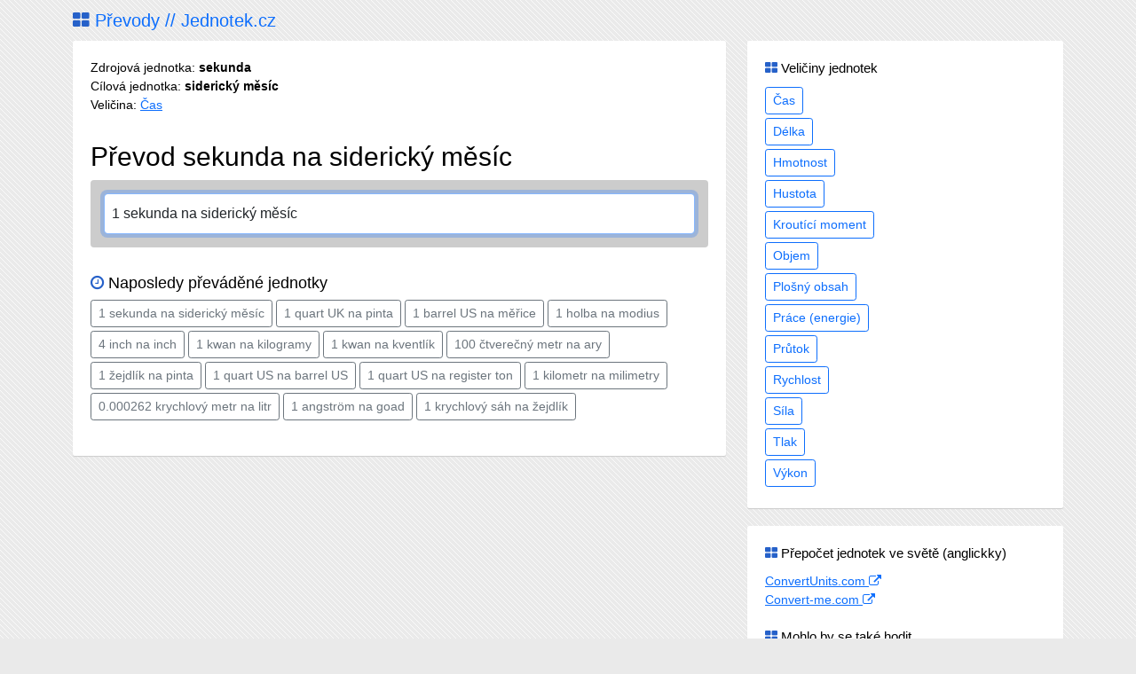

--- FILE ---
content_type: text/html; charset=UTF-8
request_url: https://prevody.jednotek.cz/1+sekunda/na/sidericky-mesic
body_size: 2974
content:
<!DOCTYPE html>
<html lang="cs">   
<head>
   <meta name="description" content="Rychle převádí 1 sekunda na siderický měsíc pomocí online převodu jednotek. Jednotky sekunda i siderický měsíc jsou veličiny Času." />
   <title>Převod 1 sekunda na siderický měsíc</title>
      <meta charset="utf-8">
   <meta name="viewport" content="width=device-width, initial-scale=1">
   
   <link rel="stylesheet" href="/static/bs/fa/css/font-awesome.min.css">

   <script src="/static/bs/jquery.min.js"></script>
   <script src="/static/bs/jquery.mb.browser.min.js"></script>
   
   <link href="https://cdn.jsdelivr.net/npm/bootstrap@5.1.3/dist/css/bootstrap.min.css" rel="stylesheet" integrity="sha384-1BmE4kWBq78iYhFldvKuhfTAU6auU8tT94WrHftjDbrCEXSU1oBoqyl2QvZ6jIW3" crossorigin="anonymous">
   <script src="https://cdn.jsdelivr.net/npm/bootstrap@5.1.3/dist/js/bootstrap.bundle.min.js" integrity="sha384-ka7Sk0Gln4gmtz2MlQnikT1wXgYsOg+OMhuP+IlRH9sENBO0LRn5q+8nbTov4+1p" crossorigin="anonymous"></script>
   
   <script src="/static/bs/js/validator.js"></script>

   <link rel="stylesheet" type="text/css" href="/c/desktop.css?v=b1639409307">
</head>

<body class="body-home">
<nav class="navbar navbar-default">
  <div class="container">
    <div class="navbar-header">
    
      <a class="navbar-brand" href="/"><span class="fa fa-th-large sign"></span> Převody // Jednotek.cz</a>
    </div>
     
    
     
    <div class="collapse navbar-collapse" id="bs-example-navbar-collapse-1">
       <ul class="nav navbar-nav navbar-right">
        <li class="dropdown">
           <a href="javascript:void(0)" class="dropdown-toggle" data-toggle="dropdown" role="button" aria-haspopup="true" aria-expanded="false">Veličiny <span class="caret"></span></a>
          <ul class="dropdown-menu">
            <li><a href="/velicina/cas">Čas</a></li><li><a href="/velicina/delka">Délka</a></li><li><a href="/velicina/hmotnost">Hmotnost</a></li><li><a href="/velicina/hustota">Hustota</a></li><li><a href="/velicina/kroutici-moment">Kroutící moment</a></li><li><a href="/velicina/objem">Objem</a></li><li><a href="/velicina/obsah">Plošný obsah</a></li><li><a href="/velicina/prace">Práce (energie)</a></li><li><a href="/velicina/prutok">Průtok</a></li><li><a href="/velicina/rychlost">Rychlost</a></li><li><a href="/velicina/sila">Síla</a></li><li><a href="/velicina/tlak">Tlak</a></li><li><a href="/velicina/vykon">Výkon</a></li>          </ul>
        </li>
      </ul>
      
    </div>

  </div>
</nav>

<div class="skeleton page-set-home">
<div class="container">
<div class="row"><div class="col-lg-8 col-md-7 col-sm-7"><div class="column"><p>Zdrojová jednotka: <b>sekunda</b><br>Cílová jednotka: <b>siderický měsíc</b><br>Veličina: <a href="/velicina/cas">Čas</a><br></p><h1>Převod sekunda na siderický měsíc</h1><div class="cobox"><div class=""><input value="1 sekunda na siderický měsíc" type="text" id="conversion" name="conversion" class="form-control" placeholder="Například: 22 kilometrů na metry" required onkeyup="check_conversion()" autocomplete="off" ></div></div><div id="cout" class="mato20"></div><h2><span class="fa fa-clock-o sign"></span> Naposledy převáděné jednotky</h2><p class="fs15"><a href="/1+sekunda/na/sidericky-mesic" class="btn btn-outline-secondary btn-sm me-1 mb-1">1 sekunda na siderický měsíc</a><a href="/1+quart-uk/na/pinta" class="btn btn-outline-secondary btn-sm me-1 mb-1">1 quart UK na pinta</a><a href="/1+barrel-us/na/merice" class="btn btn-outline-secondary btn-sm me-1 mb-1">1 barrel US na měřice</a><a href="/1+holba/na/modius" class="btn btn-outline-secondary btn-sm me-1 mb-1">1 holba na modius</a><a href="/4+inch/na/inch" class="btn btn-outline-secondary btn-sm me-1 mb-1">4 inch  na inch</a><a href="/1+kwan/na/kilogramy" class="btn btn-outline-secondary btn-sm me-1 mb-1">1 kwan  na kilogramy</a><a href="/1+kwan/na/kventlik" class="btn btn-outline-secondary btn-sm me-1 mb-1">1 kwan  na kventlík</a><a href="/100+ctverecny-metr/na/ary" class="btn btn-outline-secondary btn-sm me-1 mb-1">100 čtverečný metr na ary</a><a href="/1+zejdlik/na/pinta" class="btn btn-outline-secondary btn-sm me-1 mb-1">1 žejdlík na pinta</a><a href="/1+quart-us/na/barrel-us" class="btn btn-outline-secondary btn-sm me-1 mb-1">1 quart US na barrel US</a><a href="/1+quart-us/na/register-ton" class="btn btn-outline-secondary btn-sm me-1 mb-1">1 quart US na register ton</a><a href="/1+kilometr/na/milimetry" class="btn btn-outline-secondary btn-sm me-1 mb-1">1 kilometr na milimetry</a><a href="/0.000262+krychlovy-metr/na/litr" class="btn btn-outline-secondary btn-sm me-1 mb-1">0.000262 krychlový metr na litr</a><a href="/1+angstrom/na/goad" class="btn btn-outline-secondary btn-sm me-1 mb-1">1 angström na goad</a><a href="/1+krychlovy-sah/na/zejdlik" class="btn btn-outline-secondary btn-sm me-1 mb-1">1 krychlový sáh na žejdlík</a></p></div></div><div class="col-lg-4 col-md-5 col-sm-5"><div class="column"><div class="fs15 pabo10"><span class="fa fa-th-large sign"></span> Veličiny jednotek</div><div><a href="/velicina/cas" class="btn btn-outline-primary btn-sm mb-1 me-1">Čas</a></div><div><a href="/velicina/delka" class="btn btn-outline-primary btn-sm mb-1 me-1">Délka</a></div><div><a href="/velicina/hmotnost" class="btn btn-outline-primary btn-sm mb-1 me-1">Hmotnost</a></div><div><a href="/velicina/hustota" class="btn btn-outline-primary btn-sm mb-1 me-1">Hustota</a></div><div><a href="/velicina/kroutici-moment" class="btn btn-outline-primary btn-sm mb-1 me-1">Kroutící moment</a></div><div><a href="/velicina/objem" class="btn btn-outline-primary btn-sm mb-1 me-1">Objem</a></div><div><a href="/velicina/obsah" class="btn btn-outline-primary btn-sm mb-1 me-1">Plošný obsah</a></div><div><a href="/velicina/prace" class="btn btn-outline-primary btn-sm mb-1 me-1">Práce (energie)</a></div><div><a href="/velicina/prutok" class="btn btn-outline-primary btn-sm mb-1 me-1">Průtok</a></div><div><a href="/velicina/rychlost" class="btn btn-outline-primary btn-sm mb-1 me-1">Rychlost</a></div><div><a href="/velicina/sila" class="btn btn-outline-primary btn-sm mb-1 me-1">Síla</a></div><div><a href="/velicina/tlak" class="btn btn-outline-primary btn-sm mb-1 me-1">Tlak</a></div><div><a href="/velicina/vykon" class="btn btn-outline-primary btn-sm mb-1 me-1">Výkon</a></div></div><div class="column mato20"><div class="fs15 pabo10"><span class="fa fa-th-large sign"></span> Přepočet jednotek ve světě (anglickky)</div><div><a href="http://www.convertunits.com/" target="_blank">ConvertUnits.com <span class="fa fa-external-link"></span></a></div><div><a href="http://www.convert-me.com/" target="_blank">Convert-me.com <span class="fa fa-external-link"></span></a></div><div class="fs15 pabo10 mato20"><span class="fa fa-th-large sign"></span> Mohlo by se také hodit</div><div><a href="http://www.plodne-dny-vypocet.cz/" target="_blank">Výpočet plodných dnů <span class="fa fa-external-link"></span></a></div><div><a href="http://www.kalkula.cz/" target="_blank">Kalkulačka online <span class="fa fa-external-link"></span></a></div></div></div></div>
<style>
table.table tr.baseunit td{background:#afcad4}
table.table tr.focused td{background-color:#333;color:#fff}
</style>

<script>
   function focusConv(){
      $('#conversion').focus().val($('#conversion').val());
   }
   focusConv();

   var optpos=0;
   var optmax=0;
   var from_scope='';var to_scope='';var currentval='';

   var last_check='';
   var check_time=100;
   var chti=false;
   function check_conversion() {
      if(chti) clearTimeout(chti);
      chti=setTimeout("checkit()",check_time);
   }
   function checkit() {
      var ch=$('#conversion').val();
      if (ch!=last_check) {
         $.post('/s/conversion-test.php', { conversion: ch}, 
            function(returnedData){
                 $('#cout').html(returnedData);
            });
         last_check=ch;
      }
   }
   
   checkit();
   
   function focusUnit(pos){
      var unit = $('.optpos'+pos);
      $('.opt').removeClass('focused');
      unit.addClass('focused');
      $('#unitshow').html(unit.attr('unit'));
      $('#ures').html('= <kbd style="background:#009b12">' + unit.attr('cval') + '</kbd>');
      to_scope=unit.attr('ukey');
   }
   
   
   $("#conversion").keydown(function(e) {
      //alert( e.keyCode );
      if(e.keyCode==38){
         //up
         e.preventDefault();
         if(optpos>1){
            optpos=optpos-1; focusUnit(optpos);
         }
      }
      if(e.keyCode==40){
         //down
         e.preventDefault();
         if(optpos<optmax){
            optpos=optpos+1; focusUnit(optpos);
         }
      }
      if(e.keyCode==34 || e.keyCode==35){
         //pgdn+end
         if(optpos<optmax){
            optpos=optmax; focusUnit(optpos);
         }
      }
      if(e.keyCode==33 || e.keyCode==36){
         //pgup+home
         if(optpos>1){
            optpos=1; focusUnit(optpos);
         }
         $(window).scrollTop(0);
      }
      if(e.keyCode==13){
         //enter
         var vplus='';
         if(currentval){
            vplus=currentval+'+';
         }
         if(to_scope!=''){
            url='/'+vplus+from_scope+'/na/'+to_scope;
         }else{
            url='/'+vplus+from_scope;
         }
         window.open(url,'_self');
      }
   });
  
   
   </script>
</div>
</div>
<!-- Global site tag (gtag.js) - Google Analytics -->
<script async src="https://www.googletagmanager.com/gtag/js?id=G-XG6JBB56VS"></script>
<script>
  window.dataLayer = window.dataLayer || [];
  function gtag(){dataLayer.push(arguments);}
  gtag('js', new Date());

  gtag('config', 'G-XG6JBB56VS');
</script>
<div id="comModal" class="modal fade">
    <div class="modal-dialog">
        <div class="modal-content">
        </div>
    </div>
</div>

<script>
   $('body').on('hidden.bs.modal', '.modal', function () {
      $(this).removeData('bs.modal');
    });
</script>


</body>
</html>
